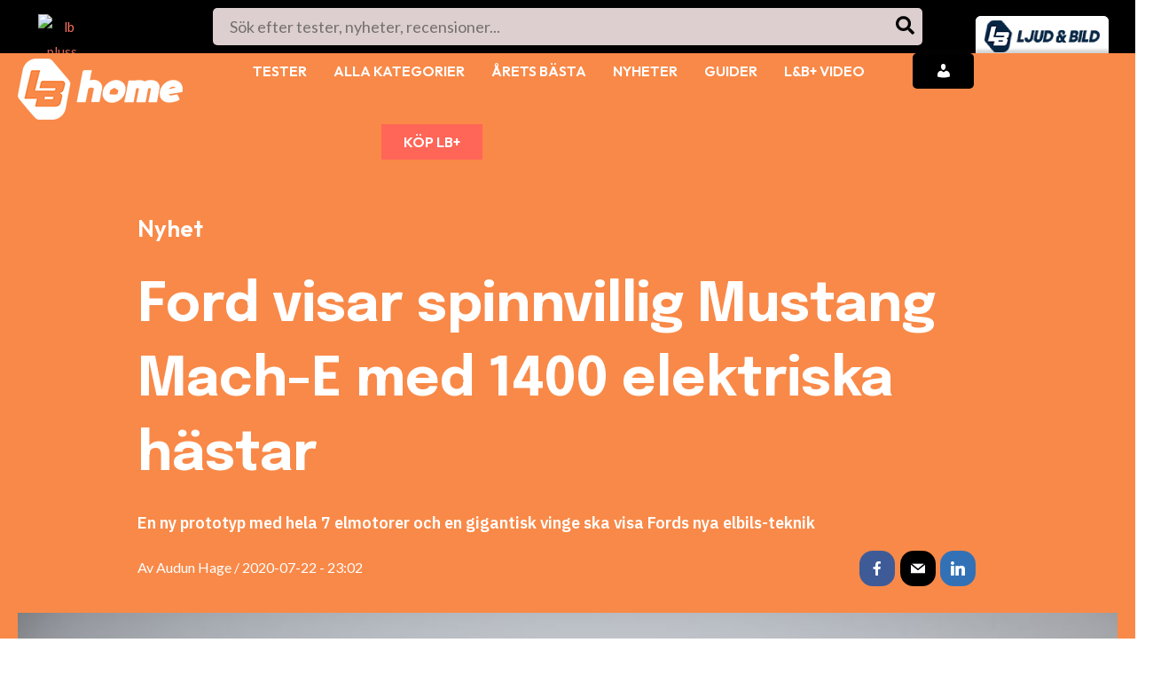

--- FILE ---
content_type: text/html; charset=utf-8
request_url: https://www.google.com/recaptcha/api2/aframe
body_size: 267
content:
<!DOCTYPE HTML><html><head><meta http-equiv="content-type" content="text/html; charset=UTF-8"></head><body><script nonce="a7zBYwjaldr_7O0LY6Ij6Q">/** Anti-fraud and anti-abuse applications only. See google.com/recaptcha */ try{var clients={'sodar':'https://pagead2.googlesyndication.com/pagead/sodar?'};window.addEventListener("message",function(a){try{if(a.source===window.parent){var b=JSON.parse(a.data);var c=clients[b['id']];if(c){var d=document.createElement('img');d.src=c+b['params']+'&rc='+(localStorage.getItem("rc::a")?sessionStorage.getItem("rc::b"):"");window.document.body.appendChild(d);sessionStorage.setItem("rc::e",parseInt(sessionStorage.getItem("rc::e")||0)+1);localStorage.setItem("rc::h",'1769617294602');}}}catch(b){}});window.parent.postMessage("_grecaptcha_ready", "*");}catch(b){}</script></body></html>